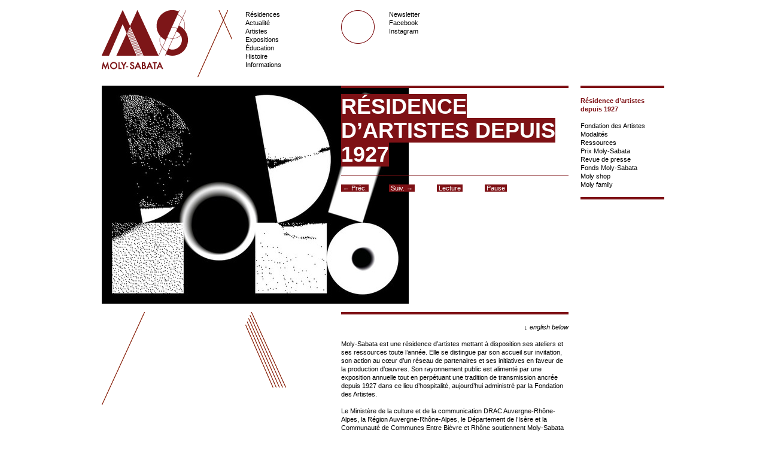

--- FILE ---
content_type: text/html; charset=UTF-8
request_url: https://www.moly-sabata.com/
body_size: 3452
content:

<!DOCTYPE html PUBLIC "-//W3C//DTD XHTML 1.0 Transitional//EN" "http://www.w3.org/TR/xhtml1/DTD/xhtml1-transitional.dtd">
<html xmlns="http://www.w3.org/1999/xhtml">
<head>
<meta http-equiv="Content-Type" content="text/html; charset=utf-8" />
<title>Moly-Sabata / Fondation des Artistes: Résidence d&#039;artistes</title>
<link href="https://www.moly-sabata.com/wp-content/themes/moly/style.css" rel="stylesheet" type="text/css" media="screen" />
<link rel="alternate" type="application/rss+xml" title="Moly-Sabata / Fondation des Artistes RSS Feed" href="http://www.moly-sabata.com/feed/" />
<link rel="alternate" type="application/rss+xml" title="RSS 2.0" href="http://www.moly-sabata.com/feed/" />
<link rel="alternate" type="text/xml" title="RSS .92" href="http://www.moly-sabata.com/feed/rss/" />
<link rel="alternate" type="application/atom+xml" title="Atom 1.0" href="http://www.moly-sabata.com/feed/atom/" />
<link rel="pingback" href="http://www.moly-sabata.com/xmlrpc.php" />

<script type="text/javascript" src="https://www.moly-sabata.com/wp-content/themes/moly/scripts/jquery-1.3.2.min.js"></script>
<script type="text/javascript" src="https://www.moly-sabata.com/wp-content/themes/moly/scripts/jquery.cycle.all.min.js"></script>

<link rel="icon" type="image/gif" href="/wp-content/themes/moly/favicon.gif" />

</head>

<div class="container">
<div class="span-12 margin-bottom">

    <div class="span-2">
    <a href="http://www.moly-sabata.com/"><img src="/wp-content/themes/moly/header_img/logo.png" /></a>
    </div>
    
    <div class="span-1">
    <img src="/wp-content/themes/moly/header_img/forme_1.gif" />
    </div>
    
    <div class="span-2">
    
        <ul>         
        	<div class="menu"><ul><li class="current_page_item"><a href="http://www.moly-sabata.com">Résidences</a></li><li class="page_item page-item-4110"><a href="http://www.moly-sabata.com/actualites-2/" title="Actualité">Actualité</a></li><li class="page_item page-item-619"><a href="http://www.moly-sabata.com/artistes/" title="Artistes">Artistes</a></li><li class="page_item page-item-3983"><a href="http://www.moly-sabata.com/productions/" title="Expositions">Expositions</a></li><li class="page_item page-item-4357"><a href="http://www.moly-sabata.com/transmission/" title="Éducation">Éducation</a></li><li class="page_item page-item-585"><a href="http://www.moly-sabata.com/historique/" title="Histoire">Histoire</a></li><li class="page_item page-item-20"><a href="http://www.moly-sabata.com/contact/" title="Informations">Informations</a></li></ul></div>
<br />
        </ul>  
    
    </div> 
    
	<div class="span-1">
    <img src="/wp-content/themes/moly/header_img/forme_2.gif" />
    </div> 
    
    <div class="span-3 last">
    	
        <div class="span-3">      
            <li><a href="https://moly-sabata.us8.list-manage.com/subscribe?u=498c5d000edcf0194930f8261&id=e337e63a82" target="_blank" title="Newsletter">Newsletter</a><br />
            <a href="https://www.facebook.com/MolySabata1927" target="_blank" title="Facebook">Facebook</a><br/>
            <a href="https://www.instagram.com/molysabata/" target="_blank" title="Instagram">Instagram</a><br/></li>

        </div>    
    	
    </div>
    
</div>    
</div>

<body>
 <!-- ouvrir header,php -->

<script type="text/javascript">
<!--

$(document).ready( function () {
	$('#diapo').cycle({ 
    		fx:    'fade', 
    		timeout: 3000,
			width: 780, 
    		height: 364,
			prev:'#prev', 
    		next:'#next',
    	});


	$('#pauseButton').click(function() { 
		$('#diapo').cycle('pause'); 
	});
	
	$('#resumeButton').click(function() { 
		$('#diapo').cycle('resume', true); 
	});
});

-->
</script>



<!--1-->
<div class="container">
	
    <!--2-->
    <div class="span-12 last">
    	
        <!--3-->
    	<div class="span-10">
    		
            <!--4-->
            <div class="span-10">
         
				<div class="span-10"><div id="diapo"><img src="https://www.moly-sabata.com/wp-content/themes/moly/timthumb.php?src=http://www.moly-sabata.com/wp-content/uploads/2009/12/ms2026-20260105-BD.jpg&h=364&zc=1"/><img src="https://www.moly-sabata.com/wp-content/themes/moly/timthumb.php?src=http://www.moly-sabata.com/wp-content/uploads/2009/12/1façade_parc1.jpg&h=364&zc=1"/><img src="https://www.moly-sabata.com/wp-content/themes/moly/timthumb.php?src=http://www.moly-sabata.com/wp-content/uploads/2009/12/2010.09.19-moly031.jpg&h=364&zc=1"/><img src="https://www.moly-sabata.com/wp-content/themes/moly/timthumb.php?src=http://www.moly-sabata.com/wp-content/uploads/2009/12/parc21.jpg&h=364&zc=1"/><img src="https://www.moly-sabata.com/wp-content/themes/moly/timthumb.php?src=http://www.moly-sabata.com/wp-content/uploads/2009/12/atelier41.jpg&h=364&zc=1"/><img src="https://www.moly-sabata.com/wp-content/themes/moly/timthumb.php?src=http://www.moly-sabata.com/wp-content/uploads/2009/12/7-Moly-Sabata.jpg&h=364&zc=1"/><img src="https://www.moly-sabata.com/wp-content/themes/moly/timthumb.php?src=http://www.moly-sabata.com/wp-content/uploads/2009/12/fonds-moly-1024x768.jpg&h=364&zc=1"/></div></div>                        
                
                    <div class="pull-5 span-5 last" id="div-sup">
                    
                        <div class="filet-sup">
                        <h1><span class="surlignage">Résidence d&#8217;artistes depuis 1927</span></h1>
                        </div>
					
                    
                    <div class="span-5 filet-sup2">
                    
                    	<div class="span-1" id="diapo">
                        <p><a class="surlignage" id="prev" href="#">&nbsp;&larr; Pr&eacute;c.&nbsp;</a></p>
                        </div>
                        
						<div class="span-1" id="diapo">
                        <p><a class="surlignage" id="next" href="#">&nbsp;Suiv. &rarr;&nbsp;</a></p>
                        </div>
                        
						<div class="span-1" id="diapo">
                        <p><a class="surlignage" id="resumeButton" href="#">&nbsp;Lecture&nbsp;</a></p>
                        </div>
                        			 
                        <div class="span-1" id"diapo">
                        <p><a class="surlignage" id="pauseButton" href="#">&nbsp;Pause&nbsp;</a></p>
						</div>
                
				</div>                </div>    
                <!--4--></div>
                
                
                <!-- ESPACEMENT -->
                <div class="span-10">
                
                    &nbsp;
                
                </div>
                <!-- FIN ESPACEMENT -->
                
                
                
                <!-- CONTENU + CHAPEAU -->
                <div class="span-10">
                
                    <div class="span-3">
						<img src="/wp-content/themes/moly/children_img/children_1.gif">
                    </div>
                    
                    <div class="span-2">
                    	<img src="/wp-content/themes/moly/children_img/children_2.gif">
                    </div> 
                    
                    <div class="span-5 last filet-sup">
                        <div class="span-5">
                            <p><p style="text-align: right;"><em>↓ english below</em></p>
<p>Moly-Sabata est une résidence d&#8217;artistes mettant à disposition ses ateliers et ses ressources toute l&#8217;année. Elle se distingue par son accueil sur invitation, son action au cœur d&#8217;un réseau de partenaires et ses initiatives en faveur de la production d’œuvres. Son rayonnement public est alimenté par une exposition annuelle tout en perpétuant une tradition de transmission ancrée depuis 1927 dans ce lieu d&#8217;hospitalité, aujourd&#8217;hui administré par la Fondation des Artistes.</p>
<p>Le Ministère de la culture et de la communication DRAC Auvergne-Rhône-Alpes, la Région Auvergne-Rhône-Alpes, le Département de l’Isère et la Communauté de Communes Entre Bièvre et Rhône soutiennent Moly-Sabata pour son programme de résidences d’artistes.</p>
<p>→ <a href="http://www.moly-sabata.com/tag/janvier-2026">Artistes actuellement à Moly-Sabata</a><br />
→ <a href="http://www.moly-sabata.com/contact/rendez-vous-publics" target="_self">Les rendez-vous publics 2026</a><br />
→ <a href="https://moly-sabata.us8.list-manage.com/subscribe?u=498c5d000edcf0194930f8261&amp;id=e337e63a82" target="_self">S&#8217;inscrire à notre newsletter mensuelle pour ne plus rien manquer</a><br />
<em> </em></p>
<p><em> </em></p>
<p><em>Moly-Sabata is a residency program operating all year long. We provide studios and facilities, as part of a local, national and international network of partners and opportunities to produce new artworks. Our public agenda offers an annual show during fall, several offsite exhibitions and education projects to keep celebrating a place for hospitality since 1927. So is Moly-Sabata France&#8217;s oldest active artist residency.</em></p>
<p><em>No application, but you are all welcome to visit us on appointment.</em></p>
<p><em><a href="http://www.moly-sabata.com/wp-content/uploads/2009/12/ms2026-20260105-BD.jpg"></a></em></p>
<p><a style="font-style: italic;" href="http://www.moly-sabata.com/wp-content/uploads/2009/12/1façade_parc1.jpg"></a></p>
<p><em><a href="http://www.moly-sabata.com/wp-content/uploads/2009/12/2010.09.19-moly031.jpg"></a></em><br />
<em><a href="http://www.moly-sabata.com/wp-content/uploads/2009/12/parc21.jpg"></a></em><br />
<em><a href="http://www.moly-sabata.com/wp-content/uploads/2009/12/atelier41.jpg"></a></em><br />
<em><a href="http://www.moly-sabata.com/wp-content/uploads/2009/12/7-Moly-Sabata.jpg"></a></em><br />
<a href="http://www.moly-sabata.com/wp-content/uploads/2009/12/fonds-moly.jpg"></a></p>
                            </p>
                        </div>
                    </div>
        
                        <div class="span-12 margin-footer">
        <div class="span-3 filet-sup">
            <p><strong>Moly-Sabata</strong><br />
            R&eacute;sidence d'artistes<br />
            1, rue Moly-Sabata<br />
            38550 Sablons<br />
            contact@moly-sabata.com
            </p>
        </div>
        
        <div class="span-3 filet-sup">
            <p><strong>Fondation des Artistes</strong><br />
            Hôtel Salomon de Rothschild<br/>
            11, rue Berryer<br />
            75008 Paris<br />
            <a href="http://www.fondationdesartistes.fr/">www.fondationdesartistes.fr</a>
            </p>
        </div>
        
        <div class="span-3 filet-sup">
            <p><strong>Design graphique</strong><br />
            <a href="http://www.super-script.com">Superscript&sup2;</a><br />
			Build with <a href="http://www.wordpress.org">Wordpress</a>
            </p>
        </div>
        
        <div class="span-3">
        	<img src="/wp-content/themes/moly/header_img/footer_img.png" />
        </div>
        
	</div>
    
	<script type="text/javascript">
    var gaJsHost = (("https:" == document.location.protocol) ? "https://ssl." : "http://www.");
    document.write(unescape("%3Cscript src='" + gaJsHost + "google-analytics.com/ga.js' type='text/javascript'%3E%3C/script%3E"));
    </script>
    <script type="text/javascript">
    try {
    var pageTracker = _gat._getTracker("UA-1869142-3");
    pageTracker._trackPageview();
    } catch(err) {}</script>


</body>
</html>                
                </div>
                <!-- FIN CONTENU + CHAPEAU -->
    	
        <!--3--></div>
        
        <!-- SOUS NAVIGATION -->
    	<div class="span-2 last filet-sup filet-inf">
        
            <div class="span-2 last">
            	<p class="margin-filetinf2 couleur-txt txt-gras">Résidence d&#8217;artistes depuis 1927</p>
            </div>
            
            <div class="span-2 last">
            
				 
                <br /><ul>  
                <li class="page_item page-item-9"><a href="http://www.moly-sabata.com/a-propos/fondation-des-artistes/" title="Fondation des Artistes">Fondation des Artistes</a></li>
<li class="page_item page-item-18"><a href="http://www.moly-sabata.com/a-propos/modalites-daccueil/" title="Modalités">Modalités</a></li>
<li class="page_item page-item-11144"><a href="http://www.moly-sabata.com/a-propos/ressources/" title="Ressources">Ressources</a></li>
<li class="page_item page-item-7473"><a href="http://www.moly-sabata.com/a-propos/prix-moly-sabata/" title="Prix Moly-Sabata">Prix Moly-Sabata</a></li>
<li class="page_item page-item-7286"><a href="http://www.moly-sabata.com/a-propos/presse-2/" title="Revue de presse">Revue de presse</a></li>
<li class="page_item page-item-8488"><a href="http://www.moly-sabata.com/a-propos/fonds-moly-sabata/" title="Fonds Moly-Sabata">Fonds Moly-Sabata</a></li>
<li class="page_item page-item-8478"><a href="http://www.moly-sabata.com/a-propos/moly-shop/" title="Moly shop">Moly shop</a></li>
<li class="page_item page-item-9942"><a href="http://www.moly-sabata.com/a-propos/moly-family/" title="Moly family">Moly family</a></li>
  
                </ul>  
                                
            </div>
            
            <div class="span-2 last">
            &nbsp;
            </div>
        
        </div>
		<!-- FIN SOUS NAVIGATION -->
        
	<!--2--></div>

<!--1--></div>


        
	

</body>
</html>